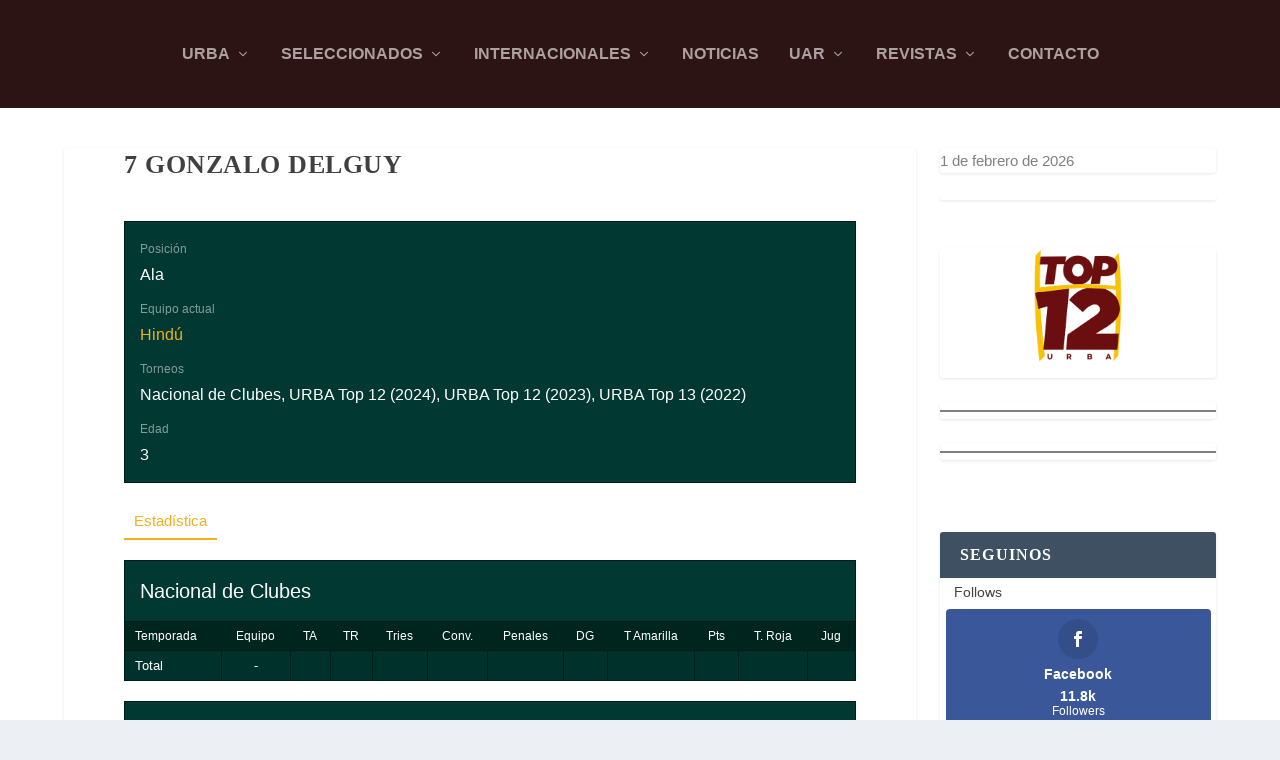

--- FILE ---
content_type: text/html; charset=UTF-8
request_url: https://revistatocata.com/player/gonzalo-delguy/
body_size: 15693
content:
<!DOCTYPE html>
<!--[if IE 6]><html id="ie6" dir="ltr" lang="es" prefix="og: https://ogp.me/ns#">
<![endif]-->
<!--[if IE 7]><html id="ie7" dir="ltr" lang="es" prefix="og: https://ogp.me/ns#">
<![endif]-->
<!--[if IE 8]><html id="ie8" dir="ltr" lang="es" prefix="og: https://ogp.me/ns#">
<![endif]-->
<!--[if !(IE 6) | !(IE 7) | !(IE 8)  ]><!--><html dir="ltr" lang="es" prefix="og: https://ogp.me/ns#">
<!--<![endif]--><head><script data-no-optimize="1">var litespeed_docref=sessionStorage.getItem("litespeed_docref");litespeed_docref&&(Object.defineProperty(document,"referrer",{get:function(){return litespeed_docref}}),sessionStorage.removeItem("litespeed_docref"));</script> <meta charset="UTF-8" /><meta http-equiv="X-UA-Compatible" content="IE=edge"><link rel="pingback" href="https://revistatocata.com/xmlrpc.php" /><!--[if lt IE 9]> <script src="https://revistatocata.com/wp-content/themes/Extra/scripts/ext/html5.js" type="text/javascript"></script> <![endif]--><title>Gonzalo Delguy ‣ Tocata La Previa</title><link rel="preconnect" href="https://fonts.gstatic.com" crossorigin /><meta name="robots" content="noindex, max-image-preview:large" /><meta name="author" content="Tocata"/><meta name="google-site-verification" content="tP7klSDjTSlHcZHyqANmBDIKNlx02Ksc269ki_Om5AE" /><link rel="canonical" href="https://revistatocata.com/player/gonzalo-delguy/" /><meta name="generator" content="All in One SEO (AIOSEO) 4.9.3" /><meta property="og:locale" content="es_ES" /><meta property="og:site_name" content="Tocata La Previa ‣ Toda la información del Rugby Argentino" /><meta property="og:type" content="sport" /><meta property="og:title" content="Gonzalo Delguy ‣ Tocata La Previa" /><meta property="og:url" content="https://revistatocata.com/player/gonzalo-delguy/" /><meta property="og:image" content="https://revistatocata.com/wp-content/uploads/2022/02/Logo-TCT-112-x-112.png" /><meta property="og:image:secure_url" content="https://revistatocata.com/wp-content/uploads/2022/02/Logo-TCT-112-x-112.png" /><meta property="og:image:width" content="112" /><meta property="og:image:height" content="112" /><meta name="twitter:card" content="summary_large_image" /><meta name="twitter:site" content="@Tocataenvivo" /><meta name="twitter:title" content="Gonzalo Delguy ‣ Tocata La Previa" /><meta name="twitter:image" content="https://revistatocata.com/wp-content/uploads/2022/02/Logo-TCT-112-x-112.png" /> <script type="application/ld+json" class="aioseo-schema">{"@context":"https:\/\/schema.org","@graph":[{"@type":"BreadcrumbList","@id":"https:\/\/revistatocata.com\/player\/gonzalo-delguy\/#breadcrumblist","itemListElement":[{"@type":"ListItem","@id":"https:\/\/revistatocata.com#listItem","position":1,"name":"Inicio","item":"https:\/\/revistatocata.com","nextItem":{"@type":"ListItem","@id":"https:\/\/revistatocata.com\/league\/urba\/#listItem","name":"Torneo URBA"}},{"@type":"ListItem","@id":"https:\/\/revistatocata.com\/league\/urba\/#listItem","position":2,"name":"Torneo URBA","item":"https:\/\/revistatocata.com\/league\/urba\/","nextItem":{"@type":"ListItem","@id":"https:\/\/revistatocata.com\/league\/urba-top-13\/#listItem","name":"URBA Top 13 (2022)"},"previousItem":{"@type":"ListItem","@id":"https:\/\/revistatocata.com#listItem","name":"Inicio"}},{"@type":"ListItem","@id":"https:\/\/revistatocata.com\/league\/urba-top-13\/#listItem","position":3,"name":"URBA Top 13 (2022)","item":"https:\/\/revistatocata.com\/league\/urba-top-13\/","nextItem":{"@type":"ListItem","@id":"https:\/\/revistatocata.com\/player\/gonzalo-delguy\/#listItem","name":"Gonzalo Delguy"},"previousItem":{"@type":"ListItem","@id":"https:\/\/revistatocata.com\/league\/urba\/#listItem","name":"Torneo URBA"}},{"@type":"ListItem","@id":"https:\/\/revistatocata.com\/player\/gonzalo-delguy\/#listItem","position":4,"name":"Gonzalo Delguy","previousItem":{"@type":"ListItem","@id":"https:\/\/revistatocata.com\/league\/urba-top-13\/#listItem","name":"URBA Top 13 (2022)"}}]},{"@type":"Organization","@id":"https:\/\/revistatocata.com\/#organization","name":"Tocata La Previa","description":"Toda la informaci\u00f3n del Rugby Argentino","url":"https:\/\/revistatocata.com\/","telephone":"+541147547300","logo":{"@type":"ImageObject","url":"https:\/\/revistatocata.com\/wp-content\/uploads\/2022\/02\/Logo-TCT-112-x-112.png","@id":"https:\/\/revistatocata.com\/player\/gonzalo-delguy\/#organizationLogo","width":112,"height":112},"image":{"@id":"https:\/\/revistatocata.com\/player\/gonzalo-delguy\/#organizationLogo"},"sameAs":["https:\/\/www.instagram.com\/tocatalaprevia\/","https:\/\/www.youtube.com\/revistatocata"]},{"@type":"Person","@id":"https:\/\/revistatocata.com\/author\/lleveroni\/#author","url":"https:\/\/revistatocata.com\/author\/lleveroni\/","name":"Tocata","image":{"@type":"ImageObject","@id":"https:\/\/revistatocata.com\/player\/gonzalo-delguy\/#authorImage","url":"https:\/\/secure.gravatar.com\/avatar\/4bab068672013313988a2c581387628e7e57c6b1c6a441e70e64e2388ceec8bf?s=96&d=mm&r=g","width":96,"height":96,"caption":"Tocata"}},{"@type":"WebPage","@id":"https:\/\/revistatocata.com\/player\/gonzalo-delguy\/#webpage","url":"https:\/\/revistatocata.com\/player\/gonzalo-delguy\/","name":"Gonzalo Delguy \u2023 Tocata La Previa","inLanguage":"es-ES","isPartOf":{"@id":"https:\/\/revistatocata.com\/#website"},"breadcrumb":{"@id":"https:\/\/revistatocata.com\/player\/gonzalo-delguy\/#breadcrumblist"},"author":{"@id":"https:\/\/revistatocata.com\/author\/lleveroni\/#author"},"creator":{"@id":"https:\/\/revistatocata.com\/author\/lleveroni\/#author"},"datePublished":"2022-03-18T07:16:21-03:00","dateModified":"2024-04-03T16:07:34-03:00"},{"@type":"WebSite","@id":"https:\/\/revistatocata.com\/#website","url":"https:\/\/revistatocata.com\/","name":"Tocata La Previa","description":"Toda la informaci\u00f3n del Rugby Argentino","inLanguage":"es-ES","publisher":{"@id":"https:\/\/revistatocata.com\/#organization"}}]}</script>  <script id="google_gtagjs-js-consent-mode-data-layer" type="litespeed/javascript">window.dataLayer=window.dataLayer||[];function gtag(){dataLayer.push(arguments)}
gtag('consent','default',{"ad_personalization":"denied","ad_storage":"denied","ad_user_data":"denied","analytics_storage":"denied","functionality_storage":"denied","security_storage":"denied","personalization_storage":"denied","region":["AT","BE","BG","CH","CY","CZ","DE","DK","EE","ES","FI","FR","GB","GR","HR","HU","IE","IS","IT","LI","LT","LU","LV","MT","NL","NO","PL","PT","RO","SE","SI","SK"],"wait_for_update":500});window._googlesitekitConsentCategoryMap={"statistics":["analytics_storage"],"marketing":["ad_storage","ad_user_data","ad_personalization"],"functional":["functionality_storage","security_storage"],"preferences":["personalization_storage"]};window._googlesitekitConsents={"ad_personalization":"denied","ad_storage":"denied","ad_user_data":"denied","analytics_storage":"denied","functionality_storage":"denied","security_storage":"denied","personalization_storage":"denied","region":["AT","BE","BG","CH","CY","CZ","DE","DK","EE","ES","FI","FR","GB","GR","HR","HU","IE","IS","IT","LI","LT","LU","LV","MT","NL","NO","PL","PT","RO","SE","SI","SK"],"wait_for_update":500}</script> <link rel='dns-prefetch' href='//www.googletagmanager.com' /><link rel='dns-prefetch' href='//fonts.googleapis.com' /><link rel='dns-prefetch' href='//pagead2.googlesyndication.com' /><link rel='dns-prefetch' href='//fundingchoicesmessages.google.com' /><link rel="alternate" type="application/rss+xml" title="Tocata La Previa &raquo; Feed" href="https://revistatocata.com/feed/" /><link rel="alternate" type="application/rss+xml" title="Tocata La Previa &raquo; Feed de los comentarios" href="https://revistatocata.com/comments/feed/" /><link rel="alternate" title="oEmbed (JSON)" type="application/json+oembed" href="https://revistatocata.com/wp-json/oembed/1.0/embed?url=https%3A%2F%2Frevistatocata.com%2Fplayer%2Fgonzalo-delguy%2F" /><link rel="alternate" title="oEmbed (XML)" type="text/xml+oembed" href="https://revistatocata.com/wp-json/oembed/1.0/embed?url=https%3A%2F%2Frevistatocata.com%2Fplayer%2Fgonzalo-delguy%2F&#038;format=xml" /><meta content="Extra v.4.27.5" name="generator"/><link data-optimized="2" rel="stylesheet" href="https://revistatocata.com/wp-content/litespeed/css/23bcb2c6ac82eeada4ccfdd1ab0fc23c.css?ver=c400e" /><style id='wp-block-image-inline-css' type='text/css'>.wp-block-image>a,.wp-block-image>figure>a{display:inline-block}.wp-block-image img{box-sizing:border-box;height:auto;max-width:100%;vertical-align:bottom}@media not (prefers-reduced-motion){.wp-block-image img.hide{visibility:hidden}.wp-block-image img.show{animation:show-content-image .4s}}.wp-block-image[style*=border-radius] img,.wp-block-image[style*=border-radius]>a{border-radius:inherit}.wp-block-image.has-custom-border img{box-sizing:border-box}.wp-block-image.aligncenter{text-align:center}.wp-block-image.alignfull>a,.wp-block-image.alignwide>a{width:100%}.wp-block-image.alignfull img,.wp-block-image.alignwide img{height:auto;width:100%}.wp-block-image .aligncenter,.wp-block-image .alignleft,.wp-block-image .alignright,.wp-block-image.aligncenter,.wp-block-image.alignleft,.wp-block-image.alignright{display:table}.wp-block-image .aligncenter>figcaption,.wp-block-image .alignleft>figcaption,.wp-block-image .alignright>figcaption,.wp-block-image.aligncenter>figcaption,.wp-block-image.alignleft>figcaption,.wp-block-image.alignright>figcaption{caption-side:bottom;display:table-caption}.wp-block-image .alignleft{float:left;margin:.5em 1em .5em 0}.wp-block-image .alignright{float:right;margin:.5em 0 .5em 1em}.wp-block-image .aligncenter{margin-left:auto;margin-right:auto}.wp-block-image :where(figcaption){margin-bottom:1em;margin-top:.5em}.wp-block-image.is-style-circle-mask img{border-radius:9999px}@supports ((-webkit-mask-image:none) or (mask-image:none)) or (-webkit-mask-image:none){.wp-block-image.is-style-circle-mask img{border-radius:0;-webkit-mask-image:url('data:image/svg+xml;utf8,<svg viewBox="0 0 100 100" xmlns="http://www.w3.org/2000/svg"><circle cx="50" cy="50" r="50"/></svg>');mask-image:url('data:image/svg+xml;utf8,<svg viewBox="0 0 100 100" xmlns="http://www.w3.org/2000/svg"><circle cx="50" cy="50" r="50"/></svg>');mask-mode:alpha;-webkit-mask-position:center;mask-position:center;-webkit-mask-repeat:no-repeat;mask-repeat:no-repeat;-webkit-mask-size:contain;mask-size:contain}}:root :where(.wp-block-image.is-style-rounded img,.wp-block-image .is-style-rounded img){border-radius:9999px}.wp-block-image figure{margin:0}.wp-lightbox-container{display:flex;flex-direction:column;position:relative}.wp-lightbox-container img{cursor:zoom-in}.wp-lightbox-container img:hover+button{opacity:1}.wp-lightbox-container button{align-items:center;backdrop-filter:blur(16px) saturate(180%);background-color:#5a5a5a40;border:none;border-radius:4px;cursor:zoom-in;display:flex;height:20px;justify-content:center;opacity:0;padding:0;position:absolute;right:16px;text-align:center;top:16px;width:20px;z-index:100}@media not (prefers-reduced-motion){.wp-lightbox-container button{transition:opacity .2s ease}}.wp-lightbox-container button:focus-visible{outline:3px auto #5a5a5a40;outline:3px auto -webkit-focus-ring-color;outline-offset:3px}.wp-lightbox-container button:hover{cursor:pointer;opacity:1}.wp-lightbox-container button:focus{opacity:1}.wp-lightbox-container button:focus,.wp-lightbox-container button:hover,.wp-lightbox-container button:not(:hover):not(:active):not(.has-background){background-color:#5a5a5a40;border:none}.wp-lightbox-overlay{box-sizing:border-box;cursor:zoom-out;height:100vh;left:0;overflow:hidden;position:fixed;top:0;visibility:hidden;width:100%;z-index:100000}.wp-lightbox-overlay .close-button{align-items:center;cursor:pointer;display:flex;justify-content:center;min-height:40px;min-width:40px;padding:0;position:absolute;right:calc(env(safe-area-inset-right) + 16px);top:calc(env(safe-area-inset-top) + 16px);z-index:5000000}.wp-lightbox-overlay .close-button:focus,.wp-lightbox-overlay .close-button:hover,.wp-lightbox-overlay .close-button:not(:hover):not(:active):not(.has-background){background:none;border:none}.wp-lightbox-overlay .lightbox-image-container{height:var(--wp--lightbox-container-height);left:50%;overflow:hidden;position:absolute;top:50%;transform:translate(-50%,-50%);transform-origin:top left;width:var(--wp--lightbox-container-width);z-index:9999999999}.wp-lightbox-overlay .wp-block-image{align-items:center;box-sizing:border-box;display:flex;height:100%;justify-content:center;margin:0;position:relative;transform-origin:0 0;width:100%;z-index:3000000}.wp-lightbox-overlay .wp-block-image img{height:var(--wp--lightbox-image-height);min-height:var(--wp--lightbox-image-height);min-width:var(--wp--lightbox-image-width);width:var(--wp--lightbox-image-width)}.wp-lightbox-overlay .wp-block-image figcaption{display:none}.wp-lightbox-overlay button{background:none;border:none}.wp-lightbox-overlay .scrim{background-color:#fff;height:100%;opacity:.9;position:absolute;width:100%;z-index:2000000}.wp-lightbox-overlay.active{visibility:visible}@media not (prefers-reduced-motion){.wp-lightbox-overlay.active{animation:turn-on-visibility .25s both}.wp-lightbox-overlay.active img{animation:turn-on-visibility .35s both}.wp-lightbox-overlay.show-closing-animation:not(.active){animation:turn-off-visibility .35s both}.wp-lightbox-overlay.show-closing-animation:not(.active) img{animation:turn-off-visibility .25s both}.wp-lightbox-overlay.zoom.active{animation:none;opacity:1;visibility:visible}.wp-lightbox-overlay.zoom.active .lightbox-image-container{animation:lightbox-zoom-in .4s}.wp-lightbox-overlay.zoom.active .lightbox-image-container img{animation:none}.wp-lightbox-overlay.zoom.active .scrim{animation:turn-on-visibility .4s forwards}.wp-lightbox-overlay.zoom.show-closing-animation:not(.active){animation:none}.wp-lightbox-overlay.zoom.show-closing-animation:not(.active) .lightbox-image-container{animation:lightbox-zoom-out .4s}.wp-lightbox-overlay.zoom.show-closing-animation:not(.active) .lightbox-image-container img{animation:none}.wp-lightbox-overlay.zoom.show-closing-animation:not(.active) .scrim{animation:turn-off-visibility .4s forwards}}@keyframes show-content-image{0%{visibility:hidden}99%{visibility:hidden}to{visibility:visible}}@keyframes turn-on-visibility{0%{opacity:0}to{opacity:1}}@keyframes turn-off-visibility{0%{opacity:1;visibility:visible}99%{opacity:0;visibility:visible}to{opacity:0;visibility:hidden}}@keyframes lightbox-zoom-in{0%{transform:translate(calc((-100vw + var(--wp--lightbox-scrollbar-width))/2 + var(--wp--lightbox-initial-left-position)),calc(-50vh + var(--wp--lightbox-initial-top-position))) scale(var(--wp--lightbox-scale))}to{transform:translate(-50%,-50%) scale(1)}}@keyframes lightbox-zoom-out{0%{transform:translate(-50%,-50%) scale(1);visibility:visible}99%{visibility:visible}to{transform:translate(calc((-100vw + var(--wp--lightbox-scrollbar-width))/2 + var(--wp--lightbox-initial-left-position)),calc(-50vh + var(--wp--lightbox-initial-top-position))) scale(var(--wp--lightbox-scale));visibility:hidden}}
/*# sourceURL=https://revistatocata.com/wp-includes/blocks/image/style.min.css */</style> <script type="litespeed/javascript" data-src="https://revistatocata.com/wp-includes/js/jquery/jquery.min.js?ver=3.7.1" id="jquery-core-js"></script> 
 <script type="litespeed/javascript" data-src="https://www.googletagmanager.com/gtag/js?id=G-000YVLGDJP" id="google_gtagjs-js"></script> <script id="google_gtagjs-js-after" type="litespeed/javascript">window.dataLayer=window.dataLayer||[];function gtag(){dataLayer.push(arguments)}
gtag("set","linker",{"domains":["revistatocata.com"]});gtag("js",new Date());gtag("set","developer_id.dZTNiMT",!0);gtag("config","G-000YVLGDJP")</script> <link rel="https://api.w.org/" href="https://revistatocata.com/wp-json/" /><link rel="alternate" title="JSON" type="application/json" href="https://revistatocata.com/wp-json/wp/v2/players/2434" /><link rel="EditURI" type="application/rsd+xml" title="RSD" href="https://revistatocata.com/xmlrpc.php?rsd" /><meta name="generator" content="WordPress 6.9" /><meta name="generator" content="SportsPress 2.7.24" /><meta name="generator" content="SportsPress Pro 2.7.25" /><link rel='shortlink' href='https://revistatocata.com/?p=2434' /><meta name="generator" content="dominant-color-images 1.2.0"><meta name="generator" content="Site Kit by Google 1.171.0" /><meta name="generator" content="performance-lab 4.0.1; plugins: dominant-color-images, webp-uploads"><meta name="generator" content="webp-uploads 2.6.1"><meta name="viewport" content="width=device-width, initial-scale=1.0, maximum-scale=1.0, user-scalable=1" /><meta name="google-adsense-platform-account" content="ca-host-pub-2644536267352236"><meta name="google-adsense-platform-domain" content="sitekit.withgoogle.com"> <script type="litespeed/javascript" data-src="https://pagead2.googlesyndication.com/pagead/js/adsbygoogle.js?client=ca-pub-3630653162825485&amp;host=ca-host-pub-2644536267352236" crossorigin="anonymous"></script>  <script type="litespeed/javascript" data-src="https://www.googletagmanager.com/gtag/js?id=G-FFFX9V82YN"></script> <script type="litespeed/javascript">window.dataLayer=window.dataLayer||[];function gtag(){dataLayer.push(arguments)}
gtag('js',new Date());gtag('config','G-FFFX9V82YN')</script> <meta name="facebook-domain-verification" content="y9kz4j8sedncuboi15ibnoiwwgg069"><link rel="icon" href="https://revistatocata.com/wp-content/uploads/2022/02/cropped-Logo-TCT-112-x-112-32x32.png" sizes="32x32" /><link rel="icon" href="https://revistatocata.com/wp-content/uploads/2022/02/cropped-Logo-TCT-112-x-112-192x192.png" sizes="192x192" /><link rel="apple-touch-icon" href="https://revistatocata.com/wp-content/uploads/2022/02/cropped-Logo-TCT-112-x-112-180x180.png" /><meta name="msapplication-TileImage" content="https://revistatocata.com/wp-content/uploads/2022/02/cropped-Logo-TCT-112-x-112-270x270.png" /><style id="et-critical-inline-css"></style><link rel="preload" as="style" id="et-core-unified-cpt-deferred-2434-cached-inline-styles" href="https://revistatocata.com/wp-content/et-cache/2434/et-core-unified-cpt-deferred-2434.min.css?ver=1769109253" onload="this.onload=null;this.rel='stylesheet';" /></head><body class="wp-singular sp_player-template-default single single-sp_player postid-2434 wp-theme-Extra sportspress sportspress-page sp-show-image et_monarch et_extra et_fullwidth_nav et_fixed_nav et_pb_gutters3 et_primary_nav_dropdown_animation_flipInY et_secondary_nav_dropdown_animation_Default with_sidebar with_sidebar_right et_includes_sidebar et-db"><div id="page-container" class="page-container"><header class="header centered"><div id="main-header-wrapper"><div id="main-header" data-fixed-height="80"><div class="container"><div id="et-navigation"><ul id="et-menu" class="nav et_disable_top_tier"><li id="menu-item-62" class="menu-item menu-item-type-post_type menu-item-object-page menu-item-has-children menu-item-62"><a href="https://revistatocata.com/urba/">URBA</a><ul class="sub-menu"><li id="menu-item-128" class="menu-item menu-item-type-taxonomy menu-item-object-category menu-item-has-children menu-item-128"><a href="https://revistatocata.com/category/urba/urba-top-12/">URBA Top 12</a><ul class="sub-menu"><li id="menu-item-3067" class="menu-item menu-item-type-post_type menu-item-object-page menu-item-3067"><a href="https://revistatocata.com/urba/estadisticas/">Estadísticas 2023</a></li><li id="menu-item-14700" class="menu-item menu-item-type-custom menu-item-object-custom menu-item-14700"><a href="https://revistatocata.com/urba/estadisticas-2/">Estadísticas 2024</a></li></ul></li><li id="menu-item-297" class="menu-item menu-item-type-taxonomy menu-item-object-category menu-item-297"><a href="https://revistatocata.com/category/urba/primera-a/">Primera A</a></li><li id="menu-item-391" class="menu-item menu-item-type-taxonomy menu-item-object-category menu-item-391"><a href="https://revistatocata.com/category/urba/noticias-urba/">Noticias URBA</a></li><li id="menu-item-409" class="menu-item menu-item-type-taxonomy menu-item-object-category menu-item-409"><a href="https://revistatocata.com/category/urba/seven-urba/">Seven URBA</a></li></ul></li><li id="menu-item-64" class="menu-item menu-item-type-post_type menu-item-object-page menu-item-has-children mega-menu menu-item-has-children mega-menu-cols menu-item-64"><a href="https://revistatocata.com/seleccionados/">Seleccionados</a><ul class="sub-menu"><li id="menu-item-1775" class="menu-item menu-item-type-taxonomy menu-item-object-category menu-item-1775"><a href="https://revistatocata.com/category/seleccionados/los-pumas/">Los Pumas</a></li><li id="menu-item-10079" class="menu-item menu-item-type-taxonomy menu-item-object-category menu-item-10079"><a href="https://revistatocata.com/category/seleccionados/pumitas/">Pumitas</a></li><li id="menu-item-1779" class="menu-item menu-item-type-taxonomy menu-item-object-category menu-item-1779"><a href="https://revistatocata.com/category/seleccionados/pumas_7s/">Pumas 7</a></li><li id="menu-item-4173" class="menu-item menu-item-type-taxonomy menu-item-object-category menu-item-4173"><a href="https://revistatocata.com/category/seleccionados/argentinaxv/">Argentina XV</a></li><li id="menu-item-4174" class="menu-item menu-item-type-taxonomy menu-item-object-category menu-item-4174"><a href="https://revistatocata.com/category/seleccionados/yaguaretes/">Yaguaretés</a></li></ul></li><li id="menu-item-1784" class="menu-item menu-item-type-taxonomy menu-item-object-category menu-item-has-children mega-menu menu-item-has-children mega-menu-cols menu-item-1784"><a href="https://revistatocata.com/category/internacionales/">Internacionales</a><ul class="sub-menu"><li id="menu-item-12028" class="menu-item menu-item-type-post_type menu-item-object-page menu-item-12028"><a target="_blank" href="https://revistatocata.com/rwc2023/">Copa del Mundo 2023</a></li><li id="menu-item-5059" class="menu-item menu-item-type-custom menu-item-object-custom mega-menu menu-item-has-children mega-menu-cols menu-item-5059"><a href="https://revistatocata.com/championship/">Rugby Championship</a></li><li id="menu-item-1956" class="menu-item menu-item-type-taxonomy menu-item-object-category menu-item-1956"><a href="https://revistatocata.com/category/slar/">SR Américas</a></li><li id="menu-item-1957" class="menu-item menu-item-type-taxonomy menu-item-object-category menu-item-1957"><a href="https://revistatocata.com/category/6-naciones/">6 Naciones</a></li><li id="menu-item-4339" class="menu-item menu-item-type-taxonomy menu-item-object-category menu-item-4339"><a href="https://revistatocata.com/category/internacionales/noticias-internacionales/">Noticias</a></li></ul></li><li id="menu-item-132" class="menu-item menu-item-type-taxonomy menu-item-object-category menu-item-132"><a href="https://revistatocata.com/category/noticias/">Noticias</a></li><li id="menu-item-5976" class="menu-item menu-item-type-taxonomy menu-item-object-category menu-item-has-children menu-item-5976"><a href="https://revistatocata.com/category/uar/">UAR</a><ul class="sub-menu"><li id="menu-item-5977" class="menu-item menu-item-type-taxonomy menu-item-object-category menu-item-has-children menu-item-5977"><a href="https://revistatocata.com/category/uar/tdi_a/">Torneo del Interior A</a><ul class="sub-menu"><li id="menu-item-12001" class="menu-item menu-item-type-custom menu-item-object-custom menu-item-12001"><a href="https://revistatocata.com/torneo-del-interior-a/">Resultados y Tablas &#8211; 2023</a></li><li id="menu-item-6074" class="menu-item menu-item-type-post_type menu-item-object-page menu-item-6074"><a target="_blank" href="https://revistatocata.com/torneo-del-interior-a-2022/">2022</a></li></ul></li><li id="menu-item-5978" class="menu-item menu-item-type-taxonomy menu-item-object-category menu-item-has-children menu-item-5978"><a href="https://revistatocata.com/category/uar/tdi_b/">Torneo del Interior B</a><ul class="sub-menu"><li id="menu-item-12877" class="menu-item menu-item-type-post_type menu-item-object-page menu-item-12877"><a href="https://revistatocata.com/torneo-del-interior-b-23/">Resultados y tablas &#8211; 2023</a></li><li id="menu-item-6073" class="menu-item menu-item-type-post_type menu-item-object-page menu-item-6073"><a href="https://revistatocata.com/torneo-del-interior-b/">Resultados y tablas &#8211; 2022</a></li></ul></li></ul></li><li id="menu-item-276" class="menu-item menu-item-type-post_type menu-item-object-page menu-item-has-children mega-menu menu-item-has-children mega-menu-cols menu-item-276"><a href="https://revistatocata.com/revistas/">Revistas</a><ul class="sub-menu"><li id="menu-item-386" class="menu-item menu-item-type-post_type menu-item-object-page menu-item-386"><a href="https://revistatocata.com/revistas/2021-2/">2021</a></li></ul></li><li id="menu-item-7163" class="menu-item menu-item-type-post_type menu-item-object-page menu-item-7163"><a href="https://revistatocata.com/contacto/">Contacto</a></li></ul><div id="et-mobile-navigation">
<span class="show-menu"><div class="show-menu-button">
<span></span>
<span></span>
<span></span></div><p>Seleccionar página</p>
</span><nav></nav></div></div></div></div></div></header><div id="main-content"><div class="container"><div id="content-area" class="with_sidebar with_sidebar_right clearfix"><div class="et_pb_extra_column et_pb_extra_column_main"><article id="post-2434" class="post-2434 sp_player type-sp_player status-publish hentry sp_league-nc sp_league-urba-top-12-2023 sp_league-urba-top-12-2024 sp_league-urba-top-13 sp_season-33 sp_season-68 sp_season-498 sp_position-flanker"><div class="post-wrap"><h1 class="entry-title"><strong class="sp-player-number">7</strong> Gonzalo Delguy</h1><div class="post-content entry-content"><div class="sp-section-content sp-section-content-photo"></div><div class="sp-section-content sp-section-content-details"><div class="sp-template sp-template-player-details sp-template-details"><div class="sp-list-wrapper"><dl class="sp-player-details"><dt>Posición</dt><dd>Ala</dd><dt>Equipo actual</dt><dd><a href="https://revistatocata.com/team/hindu/">Hindú</a></dd><dt>Torneos</dt><dd>Nacional de Clubes, URBA Top 12 (2024), URBA Top 12 (2023), URBA Top 13 (2022)</dd><dt>Edad</dt><dd>3</dd></dl></div></div></div><div class="sp-section-content sp-section-content-excerpt"></div><div class="sp-tab-group"><ul class="sp-tab-menu"><li class="sp-tab-menu-item sp-tab-menu-item-active"><a href="#sp-tab-content-statistics" data-sp-tab="statistics">Estadística</a></li></ul><div class="sp-tab-content sp-tab-content-statistics" id="sp-tab-content-statistics" style="display: block;"><div class="sp-template sp-template-player-statistics"><h4 class="sp-table-caption">Nacional de Clubes</h4><div class="sp-table-wrapper"><table class="sp-player-statistics sp-data-table sp-scrollable-table"><thead><tr><th class="data-name">Temporada</th><th class="data-team">Equipo</th><th class="data-sixsevenfourzero">TA</th><th class="data-tarjetasrojas">TR</th><th class="data-t">Tries</th><th class="data-c">Conv.</th><th class="data-p">Penales</th><th class="data-dg">DG</th><th class="data-tamarillas">T Amarilla</th><th class="data-pts">Pts</th><th class="data-troja">T. Roja</th><th class="data-a">Jug</th></tr></thead><tbody><tr class="odd"><td class="data-name sp-highlight">Total</td><td class="data-team sp-highlight">-</td><td class="data-sixsevenfourzero sp-highlight"></td><td class="data-tarjetasrojas sp-highlight"></td><td class="data-t sp-highlight"></td><td class="data-c sp-highlight"></td><td class="data-p sp-highlight"></td><td class="data-dg sp-highlight"></td><td class="data-tamarillas sp-highlight"></td><td class="data-pts sp-highlight"></td><td class="data-troja sp-highlight"></td><td class="data-a sp-highlight"></td></tr></tbody></table></div></div><div class="sp-template sp-template-player-statistics"><h4 class="sp-table-caption">URBA Top 12 (2023)</h4><div class="sp-table-wrapper"><table class="sp-player-statistics sp-data-table sp-scrollable-table"><thead><tr><th class="data-name">Temporada</th><th class="data-team">Equipo</th><th class="data-sixsevenfourzero">TA</th><th class="data-tarjetasrojas">TR</th><th class="data-t">Tries</th><th class="data-c">Conv.</th><th class="data-p">Penales</th><th class="data-dg">DG</th><th class="data-tamarillas">T Amarilla</th><th class="data-pts">Pts</th><th class="data-troja">T. Roja</th><th class="data-a">Jug</th></tr></thead><tbody><tr class="odd"><td class="data-name">2023</td><td class="data-team"><a href="https://revistatocata.com/team/hindu/">Hindú</a></td><td class="data-sixsevenfourzero">1</td><td class="data-tarjetasrojas">0</td><td class="data-t">0</td><td class="data-c">0</td><td class="data-p">0</td><td class="data-dg">0</td><td class="data-tamarillas">1</td><td class="data-pts">0</td><td class="data-troja">0</td><td class="data-a">16</td></tr><tr class="even"><td class="data-name sp-highlight">Total</td><td class="data-team sp-highlight">-</td><td class="data-sixsevenfourzero sp-highlight">1</td><td class="data-tarjetasrojas sp-highlight">0</td><td class="data-t sp-highlight">0</td><td class="data-c sp-highlight">0</td><td class="data-p sp-highlight">0</td><td class="data-dg sp-highlight">0</td><td class="data-tamarillas sp-highlight">1</td><td class="data-pts sp-highlight">0</td><td class="data-troja sp-highlight">0</td><td class="data-a sp-highlight">16</td></tr></tbody></table></div></div><div class="sp-template sp-template-player-statistics"><h4 class="sp-table-caption">URBA Top 12 (2024)</h4><div class="sp-table-wrapper"><table class="sp-player-statistics sp-data-table sp-scrollable-table"><thead><tr><th class="data-name">Temporada</th><th class="data-team">Equipo</th><th class="data-sixsevenfourzero">TA</th><th class="data-tarjetasrojas">TR</th><th class="data-t">Tries</th><th class="data-c">Conv.</th><th class="data-p">Penales</th><th class="data-dg">DG</th><th class="data-tamarillas">T Amarilla</th><th class="data-pts">Pts</th><th class="data-troja">T. Roja</th><th class="data-a">Jug</th></tr></thead><tbody><tr class="odd"><td class="data-name sp-highlight">Total</td><td class="data-team sp-highlight">-</td><td class="data-sixsevenfourzero sp-highlight"></td><td class="data-tarjetasrojas sp-highlight"></td><td class="data-t sp-highlight"></td><td class="data-c sp-highlight"></td><td class="data-p sp-highlight"></td><td class="data-dg sp-highlight"></td><td class="data-tamarillas sp-highlight"></td><td class="data-pts sp-highlight"></td><td class="data-troja sp-highlight"></td><td class="data-a sp-highlight"></td></tr></tbody></table></div></div><div class="sp-template sp-template-player-statistics"><h4 class="sp-table-caption">URBA Top 13 (2022)</h4><div class="sp-table-wrapper"><table class="sp-player-statistics sp-data-table sp-scrollable-table"><thead><tr><th class="data-name">Temporada</th><th class="data-team">Equipo</th><th class="data-sixsevenfourzero">TA</th><th class="data-tarjetasrojas">TR</th><th class="data-t">Tries</th><th class="data-c">Conv.</th><th class="data-p">Penales</th><th class="data-dg">DG</th><th class="data-tamarillas">T Amarilla</th><th class="data-pts">Pts</th><th class="data-troja">T. Roja</th><th class="data-a">Jug</th></tr></thead><tbody><tr class="odd"><td class="data-name">2022</td><td class="data-team"><a href="https://revistatocata.com/team/hindu/">Hindú</a></td><td class="data-sixsevenfourzero">1</td><td class="data-tarjetasrojas">0</td><td class="data-t">1</td><td class="data-c">0</td><td class="data-p">0</td><td class="data-dg">0</td><td class="data-tamarillas">1</td><td class="data-pts">5</td><td class="data-troja">0</td><td class="data-a">22</td></tr><tr class="even"><td class="data-name sp-highlight">Total</td><td class="data-team sp-highlight">-</td><td class="data-sixsevenfourzero sp-highlight">1</td><td class="data-tarjetasrojas sp-highlight">0</td><td class="data-t sp-highlight">1</td><td class="data-c sp-highlight">0</td><td class="data-p sp-highlight">0</td><td class="data-dg sp-highlight">0</td><td class="data-tamarillas sp-highlight">1</td><td class="data-pts sp-highlight">5</td><td class="data-troja sp-highlight">0</td><td class="data-a sp-highlight">22</td></tr></tbody></table></div></div><div class="sp-template sp-template-player-statistics"><h4 class="sp-table-caption">Estadísticas competencia</h4><div class="sp-table-wrapper"><table class="sp-player-statistics sp-data-table sp-scrollable-table"><thead><tr><th class="data-name">Temporada</th><th class="data-sixsevenfourzero">TA</th><th class="data-tarjetasrojas">TR</th><th class="data-t">Tries</th><th class="data-c">Conv.</th><th class="data-p">Penales</th><th class="data-dg">DG</th><th class="data-tamarillas">T Amarilla</th><th class="data-pts">Pts</th><th class="data-troja">T. Roja</th><th class="data-a">Jug</th></tr></thead><tbody><tr class="odd"><td class="data-name">2022</td><td class="data-sixsevenfourzero">1</td><td class="data-tarjetasrojas">0</td><td class="data-t">1</td><td class="data-c">0</td><td class="data-p">0</td><td class="data-dg">0</td><td class="data-tamarillas">1</td><td class="data-pts">5</td><td class="data-troja">0</td><td class="data-a">23</td></tr><tr class="even"><td class="data-name">2023</td><td class="data-sixsevenfourzero">1</td><td class="data-tarjetasrojas">0</td><td class="data-t">0</td><td class="data-c">0</td><td class="data-p">0</td><td class="data-dg">0</td><td class="data-tamarillas">1</td><td class="data-pts">0</td><td class="data-troja">0</td><td class="data-a">16</td></tr><tr class="odd"><td class="data-name sp-highlight">Total</td><td class="data-sixsevenfourzero sp-highlight">2</td><td class="data-tarjetasrojas sp-highlight">0</td><td class="data-t sp-highlight">1</td><td class="data-c sp-highlight">0</td><td class="data-p sp-highlight">0</td><td class="data-dg sp-highlight">0</td><td class="data-tamarillas sp-highlight">2</td><td class="data-pts sp-highlight">5</td><td class="data-troja sp-highlight">0</td><td class="data-a sp-highlight">39</td></tr></tbody></table></div></div></div></div></div></div></article></div><div class="et_pb_extra_column_sidebar"><div id="block-76" class="et_pb_widget widget_block"><p>1 de febrero de 2026</p></div><div id="block-78" class="et_pb_widget widget_block"><div class="wp-block-columns is-layout-flex wp-container-core-columns-is-layout-9d6595d7 wp-block-columns-is-layout-flex"><div class="wp-block-column is-layout-flow wp-block-column-is-layout-flow" style="flex-basis:100%"><div style="height:3px" aria-hidden="true" class="wp-block-spacer"></div></div></div></div><div id="block-120" class="et_pb_widget widget_block"><div class="wp-block-columns is-layout-flex wp-container-core-columns-is-layout-9d6595d7 wp-block-columns-is-layout-flex"><div class="wp-block-column is-layout-flow wp-block-column-is-layout-flow" style="flex-basis:100%"></div></div></div><div id="block-118" class="et_pb_widget widget_block widget_media_image"><figure class="wp-block-image aligncenter size-full is-resized"><img data-lazyloaded="1" src="[data-uri]" decoding="async" width="260" height="317" data-src="https://revistatocata.com/wp-content/uploads/2022/02/Logo-Top-12.png.webp" alt="" class="wp-image-1728" style="aspect-ratio:0.8201892744479495;width:94px;height:auto" data-srcset="https://revistatocata.com/wp-content/uploads/2022/02/Logo-Top-12.png.webp 260w, https://revistatocata.com/wp-content/uploads/2022/02/Logo-Top-12-246x300.png.webp 246w, https://revistatocata.com/wp-content/uploads/2022/02/Logo-Top-12-105x128.png 105w, https://revistatocata.com/wp-content/uploads/2022/02/Logo-Top-12-26x32.png.webp 26w" data-sizes="(max-width: 260px) 100vw, 260px" /></figure></div><div id="block-110" class="et_pb_widget widget_block"><hr class="wp-block-separator has-alpha-channel-opacity is-style-wide"/></div><div id="block-106" class="et_pb_widget widget_block"><hr class="wp-block-separator has-alpha-channel-opacity is-style-wide"/></div><div id="block-74" class="et_pb_widget widget_block"><script type="litespeed/javascript" data-src="https://pagead2.googlesyndication.com/pagead/js/adsbygoogle.js?client=ca-pub-3630653162825485"
     crossorigin="anonymous"></script> 
<ins class="adsbygoogle"
style="display:block"
data-ad-client="ca-pub-3630653162825485"
data-ad-slot="6856723242"
data-ad-format="auto"
data-full-width-responsive="true"></ins> <script type="litespeed/javascript">(adsbygoogle=window.adsbygoogle||[]).push({})</script></div><div id="block-103" class="et_pb_widget widget_block"><script type="litespeed/javascript" data-src="https://pagead2.googlesyndication.com/pagead/js/adsbygoogle.js?client=ca-pub-3630653162825485"
     crossorigin="anonymous"></script> 
<ins class="adsbygoogle"
style="display:block"
data-ad-client="ca-pub-3630653162825485"
data-ad-slot="6856723242"
data-ad-format="auto"
data-full-width-responsive="true"></ins> <script type="litespeed/javascript">(adsbygoogle=window.adsbygoogle||[]).push({})</script></div><div id="monarchwidget-2" class="et_pb_widget widget_monarchwidget"><h4 class="widgettitle">Seguinos</h4><div class="et_social_networks et_social_1col et_social_slide et_social_rounded et_social_top et_social_withcounts et_social_withtotalcount et_social_mobile_on et_social_withnetworknames et_social_outer_dark widget_monarchwidget"><div class="et_social_totalcount">
<span class="et_social_totalcount_count et_social_follow_total"></span>
<span class="et_social_totalcount_label">Follows</span></div><ul class="et_social_icons_container"><li class="et_social_facebook">
<a href="https://www.facebook.com/revistatocata" class="et_social_follow" data-social_name="facebook" data-social_type="follow" data-post_id="2434" target="_blank">
<i class="et_social_icon et_social_icon_facebook"></i><div class="et_social_network_label"><div class="et_social_networkname">Facebook</div><div class="et_social_count">
<span>11.8k</span>
<span class="et_social_count_label">Followers</span></div></div>
<span class="et_social_overlay"></span>
</a></li><li class="et_social_twitter">
<a href="https://twitter.com/Tocataenvivo" class="et_social_follow" data-social_name="twitter" data-social_type="follow" data-post_id="2434" target="_blank">
<i class="et_social_icon et_social_icon_twitter"></i><div class="et_social_network_label"><div class="et_social_networkname">Twitter</div><div class="et_social_count">
<span>4.1k</span>
<span class="et_social_count_label">Followers</span></div></div>
<span class="et_social_overlay"></span>
</a></li><li class="et_social_instagram">
<a href="https://www.instagram.com/tocatalaprevia/" class="et_social_follow" data-social_name="instagram" data-social_type="follow" data-post_id="2434" target="_blank">
<i class="et_social_icon et_social_icon_instagram"></i><div class="et_social_network_label"><div class="et_social_networkname">Instagram</div><div class="et_social_count">
<span>2.9k</span>
<span class="et_social_count_label">Followers</span></div></div>
<span class="et_social_overlay"></span>
</a></li></ul></div></div><div id="block-102" class="et_pb_widget widget_block"><hr class="wp-block-separator has-alpha-channel-opacity"/></div></div></div></div></div><footer id="footer" class="footer_columns_3"><div id="footer-bottom"><div class="container"><p id="footer-info">Diseñado por <a href="http://www.elegantthemes.com" title="Premium WordPress Themes">Elegant Themes</a> | Desarrollado por <a href="http://www.wordpress.org">WordPress</a></p><div id="footer-nav"><ul id="footer-menu" class="bottom-nav"><li class="menu-item menu-item-type-post_type menu-item-object-page menu-item-62"><a href="https://revistatocata.com/urba/">URBA</a></li><li class="menu-item menu-item-type-post_type menu-item-object-page menu-item-64"><a href="https://revistatocata.com/seleccionados/">Seleccionados</a></li><li class="menu-item menu-item-type-taxonomy menu-item-object-category menu-item-1784"><a href="https://revistatocata.com/category/internacionales/">Internacionales</a></li><li class="menu-item menu-item-type-taxonomy menu-item-object-category menu-item-132"><a href="https://revistatocata.com/category/noticias/">Noticias</a></li><li class="menu-item menu-item-type-taxonomy menu-item-object-category menu-item-5976"><a href="https://revistatocata.com/category/uar/">UAR</a></li><li class="menu-item menu-item-type-post_type menu-item-object-page menu-item-276"><a href="https://revistatocata.com/revistas/">Revistas</a></li><li class="menu-item menu-item-type-post_type menu-item-object-page menu-item-7163"><a href="https://revistatocata.com/contacto/">Contacto</a></li></ul></div></div></div></footer></div><span title="Volver arriba" id="back_to_top"></span> <script type="speculationrules">{"prefetch":[{"source":"document","where":{"and":[{"href_matches":"/*"},{"not":{"href_matches":["/wp-*.php","/wp-admin/*","/wp-content/uploads/*","/wp-content/*","/wp-content/plugins/*","/wp-content/themes/Extra/*","/*\\?(.+)"]}},{"not":{"selector_matches":"a[rel~=\"nofollow\"]"}},{"not":{"selector_matches":".no-prefetch, .no-prefetch a"}}]},"eagerness":"conservative"}]}</script> <div class="sp-header-sponsors" style="margin-top: 10px; margin-right: 10px;"><div class="sportspress"><div class="sp-sponsors">
<a class="sponsor sp-sponsor">
</a></div></div></div><div class="et_social_pin_images_outer"><div class="et_social_pinterest_window"><div class="et_social_modal_header"><h3>Pin It on Pinterest</h3><span class="et_social_close"></span></div><div class="et_social_pin_images" data-permalink="https://revistatocata.com/player/gonzalo-delguy/" data-title="Gonzalo Delguy" data-post_id="2434"></div></div></div> <script type="application/javascript">(function() {
				var file     = ["https:\/\/revistatocata.com\/wp-content\/et-cache\/2434\/et-extra-dynamic-2434-late.css"];
				var handle   = document.getElementById('extra-style-css');
				var location = handle.parentNode;

				if (0===document.querySelectorAll('link[href="' + file + '"]').length) {
					var link  = document.createElement('link');
					link.rel  = 'stylesheet';
					link.id   = 'et-dynamic-late-css';
					link.href = file;

					location.insertBefore(link, handle.nextSibling);
				}
			})();</script> <amp-auto-ads type="adsense" data-ad-client="ca-pub-3630653162825485">
</amp-auto-ads> <script data-no-optimize="1">window.lazyLoadOptions=Object.assign({},{threshold:300},window.lazyLoadOptions||{});!function(t,e){"object"==typeof exports&&"undefined"!=typeof module?module.exports=e():"function"==typeof define&&define.amd?define(e):(t="undefined"!=typeof globalThis?globalThis:t||self).LazyLoad=e()}(this,function(){"use strict";function e(){return(e=Object.assign||function(t){for(var e=1;e<arguments.length;e++){var n,a=arguments[e];for(n in a)Object.prototype.hasOwnProperty.call(a,n)&&(t[n]=a[n])}return t}).apply(this,arguments)}function o(t){return e({},at,t)}function l(t,e){return t.getAttribute(gt+e)}function c(t){return l(t,vt)}function s(t,e){return function(t,e,n){e=gt+e;null!==n?t.setAttribute(e,n):t.removeAttribute(e)}(t,vt,e)}function i(t){return s(t,null),0}function r(t){return null===c(t)}function u(t){return c(t)===_t}function d(t,e,n,a){t&&(void 0===a?void 0===n?t(e):t(e,n):t(e,n,a))}function f(t,e){et?t.classList.add(e):t.className+=(t.className?" ":"")+e}function _(t,e){et?t.classList.remove(e):t.className=t.className.replace(new RegExp("(^|\\s+)"+e+"(\\s+|$)")," ").replace(/^\s+/,"").replace(/\s+$/,"")}function g(t){return t.llTempImage}function v(t,e){!e||(e=e._observer)&&e.unobserve(t)}function b(t,e){t&&(t.loadingCount+=e)}function p(t,e){t&&(t.toLoadCount=e)}function n(t){for(var e,n=[],a=0;e=t.children[a];a+=1)"SOURCE"===e.tagName&&n.push(e);return n}function h(t,e){(t=t.parentNode)&&"PICTURE"===t.tagName&&n(t).forEach(e)}function a(t,e){n(t).forEach(e)}function m(t){return!!t[lt]}function E(t){return t[lt]}function I(t){return delete t[lt]}function y(e,t){var n;m(e)||(n={},t.forEach(function(t){n[t]=e.getAttribute(t)}),e[lt]=n)}function L(a,t){var o;m(a)&&(o=E(a),t.forEach(function(t){var e,n;e=a,(t=o[n=t])?e.setAttribute(n,t):e.removeAttribute(n)}))}function k(t,e,n){f(t,e.class_loading),s(t,st),n&&(b(n,1),d(e.callback_loading,t,n))}function A(t,e,n){n&&t.setAttribute(e,n)}function O(t,e){A(t,rt,l(t,e.data_sizes)),A(t,it,l(t,e.data_srcset)),A(t,ot,l(t,e.data_src))}function w(t,e,n){var a=l(t,e.data_bg_multi),o=l(t,e.data_bg_multi_hidpi);(a=nt&&o?o:a)&&(t.style.backgroundImage=a,n=n,f(t=t,(e=e).class_applied),s(t,dt),n&&(e.unobserve_completed&&v(t,e),d(e.callback_applied,t,n)))}function x(t,e){!e||0<e.loadingCount||0<e.toLoadCount||d(t.callback_finish,e)}function M(t,e,n){t.addEventListener(e,n),t.llEvLisnrs[e]=n}function N(t){return!!t.llEvLisnrs}function z(t){if(N(t)){var e,n,a=t.llEvLisnrs;for(e in a){var o=a[e];n=e,o=o,t.removeEventListener(n,o)}delete t.llEvLisnrs}}function C(t,e,n){var a;delete t.llTempImage,b(n,-1),(a=n)&&--a.toLoadCount,_(t,e.class_loading),e.unobserve_completed&&v(t,n)}function R(i,r,c){var l=g(i)||i;N(l)||function(t,e,n){N(t)||(t.llEvLisnrs={});var a="VIDEO"===t.tagName?"loadeddata":"load";M(t,a,e),M(t,"error",n)}(l,function(t){var e,n,a,o;n=r,a=c,o=u(e=i),C(e,n,a),f(e,n.class_loaded),s(e,ut),d(n.callback_loaded,e,a),o||x(n,a),z(l)},function(t){var e,n,a,o;n=r,a=c,o=u(e=i),C(e,n,a),f(e,n.class_error),s(e,ft),d(n.callback_error,e,a),o||x(n,a),z(l)})}function T(t,e,n){var a,o,i,r,c;t.llTempImage=document.createElement("IMG"),R(t,e,n),m(c=t)||(c[lt]={backgroundImage:c.style.backgroundImage}),i=n,r=l(a=t,(o=e).data_bg),c=l(a,o.data_bg_hidpi),(r=nt&&c?c:r)&&(a.style.backgroundImage='url("'.concat(r,'")'),g(a).setAttribute(ot,r),k(a,o,i)),w(t,e,n)}function G(t,e,n){var a;R(t,e,n),a=e,e=n,(t=Et[(n=t).tagName])&&(t(n,a),k(n,a,e))}function D(t,e,n){var a;a=t,(-1<It.indexOf(a.tagName)?G:T)(t,e,n)}function S(t,e,n){var a;t.setAttribute("loading","lazy"),R(t,e,n),a=e,(e=Et[(n=t).tagName])&&e(n,a),s(t,_t)}function V(t){t.removeAttribute(ot),t.removeAttribute(it),t.removeAttribute(rt)}function j(t){h(t,function(t){L(t,mt)}),L(t,mt)}function F(t){var e;(e=yt[t.tagName])?e(t):m(e=t)&&(t=E(e),e.style.backgroundImage=t.backgroundImage)}function P(t,e){var n;F(t),n=e,r(e=t)||u(e)||(_(e,n.class_entered),_(e,n.class_exited),_(e,n.class_applied),_(e,n.class_loading),_(e,n.class_loaded),_(e,n.class_error)),i(t),I(t)}function U(t,e,n,a){var o;n.cancel_on_exit&&(c(t)!==st||"IMG"===t.tagName&&(z(t),h(o=t,function(t){V(t)}),V(o),j(t),_(t,n.class_loading),b(a,-1),i(t),d(n.callback_cancel,t,e,a)))}function $(t,e,n,a){var o,i,r=(i=t,0<=bt.indexOf(c(i)));s(t,"entered"),f(t,n.class_entered),_(t,n.class_exited),o=t,i=a,n.unobserve_entered&&v(o,i),d(n.callback_enter,t,e,a),r||D(t,n,a)}function q(t){return t.use_native&&"loading"in HTMLImageElement.prototype}function H(t,o,i){t.forEach(function(t){return(a=t).isIntersecting||0<a.intersectionRatio?$(t.target,t,o,i):(e=t.target,n=t,a=o,t=i,void(r(e)||(f(e,a.class_exited),U(e,n,a,t),d(a.callback_exit,e,n,t))));var e,n,a})}function B(e,n){var t;tt&&!q(e)&&(n._observer=new IntersectionObserver(function(t){H(t,e,n)},{root:(t=e).container===document?null:t.container,rootMargin:t.thresholds||t.threshold+"px"}))}function J(t){return Array.prototype.slice.call(t)}function K(t){return t.container.querySelectorAll(t.elements_selector)}function Q(t){return c(t)===ft}function W(t,e){return e=t||K(e),J(e).filter(r)}function X(e,t){var n;(n=K(e),J(n).filter(Q)).forEach(function(t){_(t,e.class_error),i(t)}),t.update()}function t(t,e){var n,a,t=o(t);this._settings=t,this.loadingCount=0,B(t,this),n=t,a=this,Y&&window.addEventListener("online",function(){X(n,a)}),this.update(e)}var Y="undefined"!=typeof window,Z=Y&&!("onscroll"in window)||"undefined"!=typeof navigator&&/(gle|ing|ro)bot|crawl|spider/i.test(navigator.userAgent),tt=Y&&"IntersectionObserver"in window,et=Y&&"classList"in document.createElement("p"),nt=Y&&1<window.devicePixelRatio,at={elements_selector:".lazy",container:Z||Y?document:null,threshold:300,thresholds:null,data_src:"src",data_srcset:"srcset",data_sizes:"sizes",data_bg:"bg",data_bg_hidpi:"bg-hidpi",data_bg_multi:"bg-multi",data_bg_multi_hidpi:"bg-multi-hidpi",data_poster:"poster",class_applied:"applied",class_loading:"litespeed-loading",class_loaded:"litespeed-loaded",class_error:"error",class_entered:"entered",class_exited:"exited",unobserve_completed:!0,unobserve_entered:!1,cancel_on_exit:!0,callback_enter:null,callback_exit:null,callback_applied:null,callback_loading:null,callback_loaded:null,callback_error:null,callback_finish:null,callback_cancel:null,use_native:!1},ot="src",it="srcset",rt="sizes",ct="poster",lt="llOriginalAttrs",st="loading",ut="loaded",dt="applied",ft="error",_t="native",gt="data-",vt="ll-status",bt=[st,ut,dt,ft],pt=[ot],ht=[ot,ct],mt=[ot,it,rt],Et={IMG:function(t,e){h(t,function(t){y(t,mt),O(t,e)}),y(t,mt),O(t,e)},IFRAME:function(t,e){y(t,pt),A(t,ot,l(t,e.data_src))},VIDEO:function(t,e){a(t,function(t){y(t,pt),A(t,ot,l(t,e.data_src))}),y(t,ht),A(t,ct,l(t,e.data_poster)),A(t,ot,l(t,e.data_src)),t.load()}},It=["IMG","IFRAME","VIDEO"],yt={IMG:j,IFRAME:function(t){L(t,pt)},VIDEO:function(t){a(t,function(t){L(t,pt)}),L(t,ht),t.load()}},Lt=["IMG","IFRAME","VIDEO"];return t.prototype={update:function(t){var e,n,a,o=this._settings,i=W(t,o);{if(p(this,i.length),!Z&&tt)return q(o)?(e=o,n=this,i.forEach(function(t){-1!==Lt.indexOf(t.tagName)&&S(t,e,n)}),void p(n,0)):(t=this._observer,o=i,t.disconnect(),a=t,void o.forEach(function(t){a.observe(t)}));this.loadAll(i)}},destroy:function(){this._observer&&this._observer.disconnect(),K(this._settings).forEach(function(t){I(t)}),delete this._observer,delete this._settings,delete this.loadingCount,delete this.toLoadCount},loadAll:function(t){var e=this,n=this._settings;W(t,n).forEach(function(t){v(t,e),D(t,n,e)})},restoreAll:function(){var e=this._settings;K(e).forEach(function(t){P(t,e)})}},t.load=function(t,e){e=o(e);D(t,e)},t.resetStatus=function(t){i(t)},t}),function(t,e){"use strict";function n(){e.body.classList.add("litespeed_lazyloaded")}function a(){console.log("[LiteSpeed] Start Lazy Load"),o=new LazyLoad(Object.assign({},t.lazyLoadOptions||{},{elements_selector:"[data-lazyloaded]",callback_finish:n})),i=function(){o.update()},t.MutationObserver&&new MutationObserver(i).observe(e.documentElement,{childList:!0,subtree:!0,attributes:!0})}var o,i;t.addEventListener?t.addEventListener("load",a,!1):t.attachEvent("onload",a)}(window,document);</script><script data-no-optimize="1">window.litespeed_ui_events=window.litespeed_ui_events||["mouseover","click","keydown","wheel","touchmove","touchstart"];var urlCreator=window.URL||window.webkitURL;function litespeed_load_delayed_js_force(){console.log("[LiteSpeed] Start Load JS Delayed"),litespeed_ui_events.forEach(e=>{window.removeEventListener(e,litespeed_load_delayed_js_force,{passive:!0})}),document.querySelectorAll("iframe[data-litespeed-src]").forEach(e=>{e.setAttribute("src",e.getAttribute("data-litespeed-src"))}),"loading"==document.readyState?window.addEventListener("DOMContentLoaded",litespeed_load_delayed_js):litespeed_load_delayed_js()}litespeed_ui_events.forEach(e=>{window.addEventListener(e,litespeed_load_delayed_js_force,{passive:!0})});async function litespeed_load_delayed_js(){let t=[];for(var d in document.querySelectorAll('script[type="litespeed/javascript"]').forEach(e=>{t.push(e)}),t)await new Promise(e=>litespeed_load_one(t[d],e));document.dispatchEvent(new Event("DOMContentLiteSpeedLoaded")),window.dispatchEvent(new Event("DOMContentLiteSpeedLoaded"))}function litespeed_load_one(t,e){console.log("[LiteSpeed] Load ",t);var d=document.createElement("script");d.addEventListener("load",e),d.addEventListener("error",e),t.getAttributeNames().forEach(e=>{"type"!=e&&d.setAttribute("data-src"==e?"src":e,t.getAttribute(e))});let a=!(d.type="text/javascript");!d.src&&t.textContent&&(d.src=litespeed_inline2src(t.textContent),a=!0),t.after(d),t.remove(),a&&e()}function litespeed_inline2src(t){try{var d=urlCreator.createObjectURL(new Blob([t.replace(/^(?:<!--)?(.*?)(?:-->)?$/gm,"$1")],{type:"text/javascript"}))}catch(e){d="data:text/javascript;base64,"+btoa(t.replace(/^(?:<!--)?(.*?)(?:-->)?$/gm,"$1"))}return d}</script><script data-no-optimize="1">var litespeed_vary=document.cookie.replace(/(?:(?:^|.*;\s*)_lscache_vary\s*\=\s*([^;]*).*$)|^.*$/,"");litespeed_vary||fetch("/wp-content/plugins/litespeed-cache/guest.vary.php",{method:"POST",cache:"no-cache",redirect:"follow"}).then(e=>e.json()).then(e=>{console.log(e),e.hasOwnProperty("reload")&&"yes"==e.reload&&(sessionStorage.setItem("litespeed_docref",document.referrer),window.location.reload(!0))});</script><script data-optimized="1" type="litespeed/javascript" data-src="https://revistatocata.com/wp-content/litespeed/js/84b35e63005b80051024cd1910d92c9f.js?ver=c400e"></script></body></html>
<!-- Page optimized by LiteSpeed Cache @2026-02-01 10:04:36 -->

<!-- Page cached by LiteSpeed Cache 7.7 on 2026-02-01 10:04:35 -->
<!-- Guest Mode -->
<!-- QUIC.cloud UCSS bypassed due to generation error ❌ /ucss/1f13432842986e4268be03a05a7a9fae.css -->
<!-- QUIC.cloud UCSS bypassed due to generation error ❌ /ucss/1f13432842986e4268be03a05a7a9fae.css -->